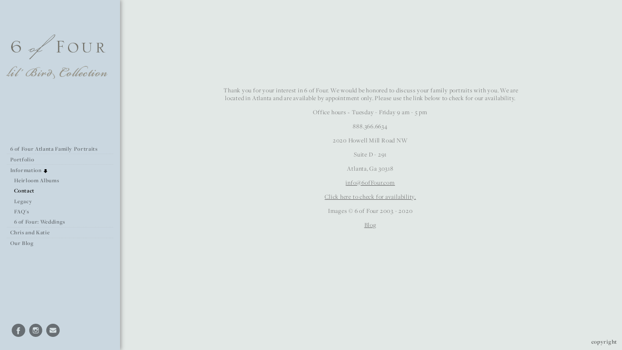

--- FILE ---
content_type: text/html; charset=UTF-8
request_url: http://www.6offourportraits.com/information/contact/
body_size: 49864
content:
<!DOCTYPE html>
<html lang="en">
	<head>
		<meta charset="utf-8">
		<title>Contact: Information: 6 of Four Portraits</title>
		<meta name="viewport" id="viewport" content="width=device-width, initial-scale=1.0" />
		<meta name="description" content="Award winning luxury photographers create legacy heirloom pieces that will tell stories for generations. Capturing newborn baby, family, and children with photography. Contact us. ">
		<meta name="keywords" content="Atlanta Family Photographer, Atlanta Family photography, Atlanta baby photographer, newborn photography, family photography, newborn baby photography, family portrait photography, family photo ideas, Atlanta portrait photographer, portrait society of Atlanta, newborn baby portraits, forever children photography">
		<meta name="author" content="Neon Sky Creative Media System">
		<meta name="apple-mobile-web-app-capable" content="yes" />
		
		<!-- Schema.org Data -->
		<meta itemscope itemtype="http://schema.org/CreativeWork" />
		<meta itemprop="url" content="http://www.6offourportraits.com/information/contact/" />
		<meta itemprop="name" content="Contact" />
		<meta itemprop="headline" content="Contact: Information: 6 of Four Portraits" />
		<meta itemprop="description" content="Thank you for your interest in 6 of Four. We would be honored to discuss your family portraits with you. We are located in Atlanta and are available by appointment only. Please use the link below to check for our availability.&amp;nbsp;Office hours  ~ Tuesday - Friday 9 am - 5 pm&amp;nbsp;888.366.6634&amp;nbsp;2020 Howell Mill Road NW&amp;nbsp;Suite D - 291&amp;nbsp;Atlanta, Ga 30318&amp;nbsp;info@6ofFour.com&amp;nbsp;Click here to check for availability.&amp;nbsp;Images &copy; 6 of Four 2003 - 2020&amp;nbsp;Blog&amp;nbsp;&amp;nbsp;&amp;nbsp;" />
		<meta itemprop="image" content="" />

		<!-- Open Graph Data -->
		<meta property="og:url" content="http://www.6offourportraits.com/information/contact/" />
		<meta property="og:type" content="website" />
		<meta property="og:title" content="Contact" />
		<meta property="og:description" content="Thank you for your interest in 6 of Four. We would be honored to discuss your family portraits with you. We are located in Atlanta and are available by appointment only. Please use the link below to check for our availability.&amp;nbsp;Office hours  ~ Tuesday - Friday 9 am - 5 pm&amp;nbsp;888.366.6634&amp;nbsp;2020 Howell Mill Road NW&amp;nbsp;Suite D - 291&amp;nbsp;Atlanta, Ga 30318&amp;nbsp;info@6ofFour.com&amp;nbsp;Click here to check for availability.&amp;nbsp;Images &copy; 6 of Four 2003 - 2020&amp;nbsp;Blog&amp;nbsp;&amp;nbsp;&amp;nbsp;" />
		<meta property="og:image" content="" />

		<!-- Twitter Card Data -->
		<meta name="twitter:card" value="summary">
		<meta name="twitter:title" content="Contact">
		<meta name="twitter:description" content="Thank you for your interest in 6 of Four. We would be honored to discuss your family portraits with you. We are located in Atlanta and are available by appointment only. Please use the link below t...">
		<meta name="twitter:image" content="">
        
        <script>
            // makes crawler html not visible before app load
            document.write('<style>body.noscript #content.noscript{display:none}</style>');
        </script>

		<!-- styles -->
		<style>
            /* define here to cover until css loads*/
            .hide-entry{display:none;}
        </style>
		<link href="http://site.neonsky.com/4.18.1-s3-fix/css/site.css" rel="stylesheet">
		
		<link href="http://site.neonsky.com/4.18.1-s3-fix/api/styles/guid/4bd5ec0a46a83/template/2/layout/54990/custom.css" rel="stylesheet">
		
	
			
			
    <!-- HTML5 shim and Respond.js IE8 support of HTML5 elements and media queries -->
    <!--[if lt IE 9]>
      <script src="https://oss.maxcdn.com/libs/html5shiv/3.6.2/html5shiv.js"></script>
      <script src="https://oss.maxcdn.com/libs/respond.js/1.3.0/respond.min.js"></script>
    <![endif]-->
				
	<!-- typekit -->
    		 <script type="text/javascript" src="http://use.typekit.net/ik/[base64].js"></script>
         <script type="text/javascript">try{Typekit.load();}catch(e){}</script>
			
	        <!-- Google Analytics -->
<script>
(function(i,s,o,g,r,a,m){i['GoogleAnalyticsObject']=r;i[r]=i[r]||function(){
(i[r].q=i[r].q||[]).push(arguments)},i[r].l=1*new Date();a=s.createElement(o),
m=s.getElementsByTagName(o)[0];a.async=1;a.src=g;m.parentNode.insertBefore(a,m)
})(window,document,'script','//www.google-analytics.com/analytics.js','ga');
ga('create', 'UA-16382768-1', 'auto');
ga('send', 'pageview');
//var pageTracker;// tmp to try and get around undefined
</script>

<!-- End Google Analytics -->
 
	</head>
	
	<body class="noscript loading">
		
    <div id="container">
        <div id="content" class="noscript" role="main"> 
        <div id="column" class="noscript">   		
			<div id="header">	
				<div><span class="siteTitle">6 of Four Portraits</span></div>
			</div>
            <div id="html-content" class="noscript">                        
				<div id="text-section">
    <h1 class="pageTitle">Information: Contact</h1>
                  <div id="category-details" class="text-section-content">
          <p class="alignCenter">Thank you for your interest in 6 of Four. We would be honored to discuss your family portraits with you. We are located in Atlanta and are available by appointment only. Please use the link below to check for our availability.&nbsp;</p><p class="alignCenter">Office hours  ~ Tuesday - Friday 9 am - 5 pm&nbsp;</p><p class="alignCenter">888.366.6634&nbsp;</p><p class="alignCenter">2020 Howell Mill Road NW&nbsp;</p><p class="alignCenter">Suite D - 291&nbsp;</p><p class="alignCenter">Atlanta, Ga 30318&nbsp;</p><p class="alignCenter"><a href="mailto:info@6offour.com">info@6ofFour.com</a>&nbsp;</p><p class="alignCenter"><a href="https://app.shootq.com/public/6_of_four/contact" target="_blank">Click here to check for availability.</a>&nbsp;</p><p class="alignCenter">Images © 6 of Four 2003 - 2020&nbsp;</p><p class="alignCenter"><a href="http://www.6offour.com/blog/" target="_blank">Blog</a>&nbsp;</p><p class="alignCenter">&nbsp;</p><p class="alignCenter">&nbsp;</p>      </div>          
      </div>				
				<div id="allCategoryLinks">
    <ul><li ><a href="/6-of-four-atlanta-family-portraits/">6 of Four Atlanta Family Portraits</a></li><li class="parent active"><span>Portfolio</span><ul><li ><a href="/portfolio/portraits/">Portraits</a></li><li ><a href="/portfolio/my-first-year/">My First Year</a></li></ul></li><li class="parent active"><span>Information</span><ul><li ><a href="/information/heirloom-albums/">Heirloom Albums</a></li><li class="active"><a href="/information/contact/">Contact</a></li><li ><a href="/information/legacy/">Legacy</a></li><li ><a href="/information/faqs/">FAQ's</a></li><li ><a href="/information/6-of-four--weddings/">6 of Four: Weddings</a></li></ul></li><li ><a href="/chris-and-katie/">Chris and Katie</a></li><li ><a href="/our-blog/">Our Blog</a></li></ul>	
</div>				<!-- writes out the languages menu -->
	
			</div>

			<div id="copyright" class="copyright"><p class="neon-copyright">All Images©2006-2020 - 6 of Four Photography.  Site design © 2010-2025 <a href="http://www.neonsky.com" target="_blank">Neon Sky Creative Media</a></p></div>
                
                </div>     
            </footer>
            <!-- close the off-canvas menu--> 
            <a class="exit-off-canvas"></a>
        </main>
    </div>
</div>  	     				 		      
        <script>     
	    		 	var data = {"config":{"loginRedirectID":"","appVersion":"4.18.1-s3-fix","apiAccessUrl":"http:\/\/www.6offourportraits.com\/api.php\/4.18.1-s3-fix\/api","serviceDomain":"site.neonsky.com","serviceAccessUrl":"http:\/\/site.neonsky.com\/4.18.1-s3-fix","siteAccessUrl":"http:\/\/www.6offourportraits.com","isPreview":false,"isAlias":false,"isTesting":false,"siteGUID":"4bd5ec0a46a83","clientID":"1209","layoutID":"54990","layoutPassed":false,"templateID":"2","route":"information\/contact","queryString":[],"activeSlug":"information\/contact","apikey":"9881837ca2fad9d7ec79f61179fff5a635850da6","languageID":"en","languageUrlSegement":"","siteCopyright":"<p>All Images\u0007\u00a9\u00072006-2020 - 6 of Four Photography&nbsp;<\/p>","pdfCreatorDomain":"pdfcreator.neonsky.com","pdfCreatorVersion":"1.6","pdfHtmlOutput":false,"uiLabels":{"copyright":"Copyright","singles":"Singles","contact_sheet":"Contact Sheet","slide_show":"Slide Show","enter_gallery":"Enter Gallery","previous":"Prev","next":"Next","of":"of","click_image_to_close":"Click Image to Close","info":"info","login":"Login","site_design_by":"Site design","loading":"Loading","password":"Password","invalid_credentials":"Invalid login or password.","exit":"Exit","try_again":"Try Again","cancel":"Cancel","enter":"Enter","view_contact_sheet":"View Contact Sheet","image_caption":"Caption","overview":"Overview","view_singles":"View Singles","view_slide_show":"View Slide Show","images":"Images","viewing_options":"Viewing Options","loading_image":"Loading Image","menu":"menu","fullscreen":"Enter Full Screen","exit_fullscreen":"Exit Full Screen"},"fullCopyright":"<p class=\"neon-copyright\">All Images\u0007\u00a9\u00072006-2020 - 6 of Four Photography.  Site design \u00a9 2010-2025 <a href=\"http:\/\/www.neonsky.com\" target=\"_blank\">Neon Sky Creative Media<\/a><\/p>"},"siteAccessUrl":"http:\/\/www.6offourportraits.com","serviceDomain":"site.neonsky.com","serviceAccessUrl":"http:\/\/site.neonsky.com\/4.18.1-s3-fix","apiAccessUrl":"http:\/\/www.6offourportraits.com\/api.php\/4.18.1-s3-fix\/api","serviceStaticPath":"http:\/\/site.neonsky.com\/4.18.1-s3-fix","mediaSources":["http:\/\/storage.lightgalleries.net","http:\/\/cdn.lightgalleries.net"],"site":{"domain":"6offourportraits.com","siteTitle":"6 of Four Portraits","copyright":"<p>All Images\u0007\u00a9\u00072006-2020 - 6 of Four Photography&nbsp;<\/p>","indexLabel":"Main","metaTitle":"6 of Four Portraits","metaDescription":"Award winning luxury photographers create legacy heirloom pieces that will tell stories for generations. Capturing newborn baby, family, and children with photography.","footer":"","metaKeywords":"Atlanta Family Photographer, Atlanta Family photography, Atlanta baby photographer, newborn photography, family photography, newborn baby photography, family portrait photography, family photo ideas, Atlanta portrait photographer, portrait society of Atlanta, newborn baby portraits, forever children photography","htmlSiteLogoWidth":"210","htmlSiteLogoHeight":"93","google_analytics_accountID":"UA-16382768-1","googleTrackingCodeType":"1","googleTrackingUseDisplayAdvertising":"0","mediaSource":"STORAGE","custom_header_code":"","custom_tracking_code":"","customTrackingCodeLocation":"HEAD","nonModSiteURLs":"","jsSnippets":null,"typeKitScriptURL":"http:\/\/use.typekit.net\/ik\/[base64].js","typeKitInstantToken":"[base64]","splash_title":null,"splash_subtitle":null,"splash_email":null,"hasMultipleLanguages":false,"homeSectionID":"40382","settings":{"c_LOGO":"FFFFFF","":"0","c_TEXT_MAIN":"666666","primaryTextColor":"666666","c_NAV_TEXT":"000000","navBarTextColor":"000000","c_BACKGROUND":"E2E8E6","siteBackgroundColor":"E2E8E6","c_MENU_BG_ROLLOVER":"E2E8E6","menuItemRolloverColor":"E2E8E6","c_MATTE":"E2E8E6","contentAreaBackgroundColor":"E2E8E6","c_SPLASH_BACKGROUND":"000000","c_TEXT_SECONDARY":"4C4C4C","secondaryTextColor":"4C4C4C","c_NAV_TEXT_ROLLOVER":"E2E8E6","navBarTextRolloverColor":"E2E8E6","c_MENU_TEXT":"000000","menuTextColor":"000000","c_MENU_LINES":"969696","menuLineColor":"969696","c_THUMB_BG":"111111","c_THUMB_BG_UNUSED":"000000","c_SPLASH_TEXT":"FFFFFF","c_MENU_COLUMN":"CAD7E0","verticalMenuColumnColor":"CAD7E0","c_PHOTO_BORDER":"FFFFFF","imageBorderColor":"FFFFFF","c_THUMB_NAV_TEXT":"000000","thumbNavTextColor":"000000","c_THUMB_NAV_OUTLINE":"FFFFFF","thumbNavItemOutlineColor":"FFFFFF","c_THUMB_NAV_ARROW":"020202","thumbNavIconColor":"020202","c_NAV_BAR_COLUMN":"FFFFFF","c_NAV_BAR_MATTE":"E2E8E6","c_csThumbBorder":"111111","concatLevel1Headings":true,"usePNGLogo":true,"useCustomCSS":false,"customCSSPath":"","headerBarConfig":"1","headerBarBranding":"1","customHeaderBarBrandingPath":"","hiddenMenuSide":"2","startupConfiguration":"1","globalSplashSWFSAlign":"2","isSizeToFitScreen":false,"displaySplashOnMobile":true,"useFlash":true,"menuRemainHidden":false,"isSplashPublic":true,"promptToDownloadFlash":false,"LOGO_ALIGNMENT":"1","OVERVIEW_CONFIG":"1","startupOptions":"1","VIEW_OPS_ALIGNMENT":"1","INTRO_TYPE":"2","splashSWFSAlign":"2","USE_LOADBAR_TEXT":true,"USE_LOADBAR_LINES":true,"DESIGNATE_VISITED_CATS":true,"sizeToFitScreen":false,"MENU_COLUMN_ALIGNMENT":"1","MENU_TEXT_ALIGNMENT":"1","PHOTO_BORDER":"2","PHOTO_BUFFER":"40","CONTACT_SHEET_LAYOUT":"2","CAPTION_CONFIG":"1","CAPTION_WIDTH_CONFIG":"1","CAPTION_WIDTH_PERCENT":"66","CAPTION_ALIGNMENT":"2","ANC_PHOTO_TYPE":"2","ANC_LAYOUT_CONFIG":"2","TEXT_CASE_INTERFACE":"3","INTRO_LAYOUT_CONFIG":"2","SITE_FONT":"3","TEXT_CASE_CATEGORIES":"2","CUSTOM_LOGO":"logo.swf","LOGO_CONFINED":true,"LOGO_BUFFER_LEFT":"12","LOGO_BUFFER_TOP":"70","LOGO_BUFFER_RIGHT":"25","LOGO_BUFFER_BOTTOM":"130","COLORIZE_LOGO":false,"LOAD_ANIM_TYPE":"5","INCLUDE_INTRO_MENU_ITEM":true,"MENU_CATEGORY_ORDER":"2","CAPTION_POSITION":"1","audioSetID":"2","SEQ_NAV_SAME_BAR_THUMB_NAV":true,"NAV_BAR_CONFINED_MATTE":true,"AUTO_HIDE_THUMB_NAV_BUTTONS":false,"THUMB_NAV_ALIGNMENT":"1","USE_SUB_NAV_BEVELS":true,"eieScrollIconDown":"","subnavigationStyle":"3","navIconStyle":"1","eieScreenNavIconBack":"","screenToScreenButtonStyle":"2","subnavIconSize":"1","eieScreenNavIconNext":"","eieThumbNavIconBack":"","eieThumbNavIconNext":"","menuColumnBGPatternID":"2","menuColumnBGPosition":"1","eieMenuColumnBGPattern":"menubg.swf","useMenuLines":true,"useMenuRolloverBG":true,"eieMenuColumnBottomElement":"bottom.swf","menuColumnBottomElementBottomBuffer":"81","menuColumnBottomElementHorizontalBuffer":"12","menuColumnBottomElementAlignment":"1","eieMenuIconCurrent":"","eieMenuIconParent":"","eieScrollIconUp":"","eieSiteBGPattern":"","siteBackgroundPosition":"1","siteBGPatternID":"1","menuColumnBGPatternMasked":true,"menuColumnColorized":false,"matteColorized":true,"navBarsColorized":true,"menuColumnTopElementID":"1","menuColumnBottomElementID":"2","eieMenuColumnTopElement":"","menuColumnTopElementAlignment":"1","menuColumnTopElementTopBuffer":"0","menuColumnTopElementHorizontalBuffer":"0","menuColumnTopElementMasked":true,"menuColumnBottomElementMasked":false,"overlayScrimOpacity":".5","overlayBorderThickness":"0","overlayMatteThickness":"0","usePNGLogoInHTMLSite":true,"menuColumnBottomElementLinkURL":"","menuColumnBottomElementLinkTarget":"1","initialViewMode":"1","fontSize":"1","showFullScreenButton":false,"hideCopyright":true,"siteMarginTop":"0","siteMarginRight":"0","siteMarginBottom":"0","siteMarginLeft":"0","menuColumnWidthConfig":"1","menuColumnWidth":"0","socialMediaShareButtons":"3","csThumbBGDims":"1","csThumbBorderThickness":"3","useCSThumbDropShadow":true,"csThumbBGBehavior":"3","customCSS":"#social-media .share-drawer-btn {\r\n    display: none;\r\n}\r\n#menu-vert-wrap, #menu-horz-wrap, nav#popup-menu-content.popup-menu-content, .overview-panel, #menu-off-screen {\r\n    background-color: #CAD7E0;\r\n    background-image: url(\"http:\/\/cdn.lightgalleries.net\/4bd5ec0a46a83\/interface-elements\/menu-column-bottom-element-1.png\");\r\n    background-position: center calc(100% - 80px);\r\n    background-repeat: no-repeat;\r\n}\r\n#menu-vert-wrap {\r\n    -webkit-box-shadow: 2px 0 8px 0 #999;\r\n                 box-shadow: 2px 0 8px 0 #999;\r\n}","menuTopBuffer":"0","socialMediaLinks":"32767","socialMediaLinkGround":"1","isSiteFooterVisible":true,"dimNonSelectedMenuItems":true,"initLoadingAnimationDisplayDelay":"1000","verticalMenuHeader":"<%== primaryAsset %>","verticalMenuHeaderMarginTop":"70","verticalMenuHeaderMarginRight":"25","verticalMenuHeaderMarginBottom":"130","verticalMenuHeaderMarginLeft":"12","verticalMenuHeaderAssetMaxScale":"100","verticalMenuHeaderContentHorizAlign":"1","verticalMenuHeaderAssetFilename":"logo_re","verticalMenuHeaderHeight":"0","verticalMenuFooterHeight":"0","verticalMenuFooter":"<%== socialMediaLinks %><%== customFooter %>","verticalMenuFooterMarginTop":"20","verticalMenuFooterMarginRight":"20","verticalMenuFooterMarginBottom":"20","verticalMenuFooterMarginLeft":"20","verticalMenuFooterAssetMaxScale":"50","verticalMenuFooterContentHorizAlign":"1","verticalMenuFooterAssetFilename":"","verticalMenuMiddleMarginTop":"0","verticalMenuMiddleMarginRight":"14","verticalMenuMiddleMarginBottom":"0","verticalMenuMiddleMarginLeft":"14","verticalMenuHeaderHeightConfig":"1","verticalMenuFooterHeightConfig":"1","verticalMenuWidthConfig":"2","verticalMenuWidth":"247","headerLeftAsset":"","headerCenterAsset":"","headerRightAsset":"","isHeaderConfinedToContentArea":true,"isFooterConfinedToContentArea":true,"headerLeft":"","headerCenter":"","headerRight":"","verticalMenuMiddle":"","verticalMenuMiddleAssetFilename":"","verticalMenuMiddleAssetMaxScale":"50","verticalMenuMiddleContentHorizAlign":"2","menuType":"1","headerLeftAssetMaxScale":"50","headerCenterAssetMaxScale":"50","headerRightAssetMaxScale":"50","headerLeftTopMargin":"0","headerLeftRightMargin":"0","headerLeftBottomMargin":"0","headerLeftLeftMargin":"0","headerCenterTopMargin":"0","headerCenterRightMargin":"0","headerCenterBottomMargin":"0","headerCenterLeftMargin":"0","headerRightTopMargin":"0","headerRightRightMargin":"0","headerRightBottomMargin":"0","headerRightLeftMargin":"0","verticalMenuHeaderAssetExtension":".png","verticalMenuMiddleAssetExtension":"","verticalMenuFooterAssetExtension":"","panelMenuHeader":"<%== primaryAsset %>","panelMenuHeaderContentHorizAlign":"1","panelMenuHeaderHeightConfig":"1","panelMenuHeaderHeight":"0","panelMenuHeaderAssetFilename":"logo_re","panelMenuHeaderAssetExtension":".png","panelMenuHeaderAssetMaxScale":"100","panelMenuFooter":"<%== socialMediaLinks %><%== customFooter %>","panelMenuFooterContentHorizAlign":"1","panelMenuFooterHeight":"0","panelMenuFooterHeightConfig":"1","panelMenuFooterAssetFilename":"\/content\/interface-elements\/custom-logos\/logo.png","panelMenuFooterAssetExtension":"","panelMenuFooterAssetMaxScale":"50","showSelectedItemMenuIcons":false,"allowSiteWidePinchZoom":false,"hideScrollbars":false,"PHOTO_BORDER_SIZE":"2","PHOTO_BORDER_BUFFER":"40","templateID":"2","LOGO_GROUND":"none","viewProps":{"fontLabel":"Serif Medium","systemKitID":"imd5edg","fontFamilyTitle":"\"ns-mod-font-set-3\",serif","fontFamilyBody":"\"ns-mod-font-set-3\",serif","pdfFontFamilyTitle":"\"freight-display-pro\",serif","pdfFontFamilyBody":"\"freight-display-pro\",serif","titleSize":"20","titleWeight":"600","titleLineHeight":"1.20","titleLetterSpacing":"normal","siteTitleSize":"15","siteTitleWeight":"600","bodyCopySize":"13","bodyCopyWeight":"300","bodyCopyLineHeight":"1.30","bodyCopyLetterSpacing":"0.06em","pdfTitleSize":"12","pdfTitleLineHeight":"10.00","pdfTitleWeight":"500","pdfTitleLetterSpacing":"normal","pdfBodyCopySize":"10","pdfBodyCopyWeight":"300","pdfBodyCopyLetterSpacing":"normal","pdfBodyCopyLineHeight":"10.00","pdfCaptionHeight":"40","secondaryNavWeight":"600","secondaryNavLineHeight":"1.30","secondaryNavLetterSpacing":"normal","sizeID":"1","menuTextSize":"0.9","menuTextWeight":"600","menuTextLineHeight":"1.25","menuTextLetterSpacing":"0.05rem","menuTextChildSize":"0.9","menuTextChildLineHeight":"1.25","menuTextChildWeight":"600","menuTextChildLetterSpacing":"0.05rem","secondaryNavSize":"12","fontGroup":"1","margin":0,"border":"2","padding":0,"buffer":6,"topBuffer":0,"bottomBuffer":0,"leftBuffer":0,"rightBuffer":10},"verticalMenuHeaderAsset":"http:\/\/storage.lightgalleries.net\/4bd5ec0a46a83\/images\/logo_re-1.png","verticalMenuHeaderAssetWidth":"210","verticalMenuHeaderAssetHeight":"93","verticalMenuMiddleAsset":"","verticalMenuFooterAsset":"","horizontalMenuHeaderAsset":"\/content\/interface-elements\/custom-logos\/logo.png","horizontalMenuHeaderMarginTop":"70","horizontalMenuHeaderMarginBottom":"130","horizontalMenuHeaderMarginLeft":"12","horizontalMenuHeaderMarginRight":"25","panelMenuHeaderAsset":"http:\/\/storage.lightgalleries.net\/4bd5ec0a46a83\/images\/logo_re-1.png","panelMenuHeaderAssetWidth":"210","panelMenuHeaderAssetHeight":"93","panelMenuHeaderMarginTop":"70","panelMenuHeaderMarginBottom":"130","panelMenuHeaderMarginLeft":"12","panelMenuHeaderMarginRight":"25","panelMenuMiddleMarginTop":0,"panelMenuMiddleMarginBottom":0,"panelMenuMiddleMarginLeft":10,"panelMenuMiddleMarginRight":10,"panelMenuFooterMarginTop":0,"panelMenuFooterMarginBottom":0,"panelMenuFooterMarginLeft":0,"panelMenuFooterMarginRight":0,"popupMenuHeaderAsset":"\/content\/interface-elements\/custom-logos\/logo.png","popupMenuHeaderMarginTop":"70","popupMenuHeaderMarginBottom":"130","popupMenuHeaderMarginLeft":"12","popupMenuHeaderMarginRight":"25","galleryProps":{"slideTransitionType":"2","slideDelay":"3000","slideDuration":"1000","slideDurationIn":"1000","slideDurationOut":"1000","slideDurationCross":"1000"},"introSlideProps":{"slideTransitionType":"2","slideDelay":"2000","slideDuration":"2000","slideDurationIn":"2000","slideDurationOut":"2000","slideDurationCross":"1000"},"textSlideProps":{"slideTransitionType":"2","slideDuration":"2000","slideDelay":"2000","slideDurationIn":"2000","slideDurationOut":"2000","slideDurationCross":"2000"},"socialMediaShare":[{"serviceID":"1","title":"Facebook","url":"https:\/\/www.facebook.com\/sharer.php?u=VAL1&t=VAL2","className":"facebook-squared"},{"serviceID":"2","title":"Twitter","url":"https:\/\/twitter.com\/share?url=VAL1&text=VAL2","className":"twitter-squared"}],"socialMedia":[{"linkTypeID":"2","title":"Facebook","url":"https:\/\/facebook.com\/6offour","className":"facebook"},{"linkTypeID":"5","title":"Instagram","url":"https:\/\/instagram.com\/6offour","className":"instagram"},{"linkTypeID":"1","title":"Email","url":"mailto:info@6offour.com","className":"mail"}]}},"sections":[{"sectionID":"40382","active":"1","parentNode":"0","sortOrder":"0","categoryType":"2","behaviorID":"2","viewID":"23","showInMainNav":"1","olderSibling":"0","youngerSibling":"0","linkURL":"","linkTarget":"","username":"","password":"","action":"flashIntroScreen","sectionThumb":"","title":"6 of Four Atlanta Family Portraits","heading":null,"metaTitle":null,"metaDescription":null,"metaKeywords":null,"viewProps":{"autoAdvance":"1","slideshowInterruptEnabled":"0","showImageFilenames":false,"showImageNumber":false,"usePrevNextNav":false,"useThumbNav":false,"useFlankingNav":0},"titles":["6 of Four Atlanta Family Portraits"],"metaTitles":[""],"headings":[""],"slug":"6-of-four-atlanta-family-portraits","children":[]},{"sectionID":"40388","active":"1","parentNode":"0","sortOrder":"0","categoryType":"1","behaviorID":"1","viewID":"20","showInMainNav":"1","olderSibling":"0","youngerSibling":"0","linkURL":"","linkTarget":"","username":"","password":"","action":"flashGalleryScreen","sectionThumb":"","title":"Portfolio","heading":null,"metaTitle":null,"metaDescription":null,"metaKeywords":null,"viewProps":{"showImageFilenames":false,"showImageNumber":false,"usePrevNextNav":false,"useThumbNav":true,"captionConfig":"1","overviewConfig":"1","overviewWithFirstImageLayout":"2","showOverview":true,"showHeading":true,"showImageTitlesEtc":true,"imageTextLayout":2,"useFlankingNav":0},"titles":["Portfolio"],"metaTitles":[""],"headings":[""],"slug":"portfolio","children":[{"sectionID":"40390","active":"1","parentNode":"40388","sortOrder":"0","categoryType":"1","behaviorID":"1","viewID":"20","showInMainNav":"1","olderSibling":"0","youngerSibling":"66067","linkURL":"","linkTarget":"","username":"","password":"","action":"flashGalleryScreen","sectionThumb":"","title":"Portraits","heading":null,"metaTitle":null,"metaDescription":null,"metaKeywords":null,"viewProps":{"showImageFilenames":false,"showImageNumber":false,"usePrevNextNav":false,"useThumbNav":true,"captionConfig":"1","overviewConfig":"1","overviewWithFirstImageLayout":"2","showOverview":true,"showHeading":true,"showImageTitlesEtc":true,"imageTextLayout":2,"useFlankingNav":0},"titles":["Portfolio","Portraits"],"metaTitles":["",""],"headings":["",""],"slug":"portfolio\/portraits","children":[]},{"sectionID":"61836","active":"1","parentNode":"40388","sortOrder":"0","categoryType":"1","behaviorID":"1","viewID":"20","showInMainNav":"1","olderSibling":"66067","youngerSibling":"0","linkURL":"","linkTarget":"","username":"","password":"","action":"flashGalleryScreen","sectionThumb":"","title":"My First Year","heading":null,"metaTitle":null,"metaDescription":"Award winning luxury photographers create legacy heirloom pieces that will tell stories for generations. Capturing newborn baby, and first years.","metaKeywords":"Atlanta baby photographer, newborn photography, newborn baby photography, family portrait photography, family photo ideas, newborn baby portraits, forever children photography, first years","viewProps":{"showImageFilenames":false,"showImageNumber":false,"usePrevNextNav":false,"useThumbNav":true,"captionConfig":"1","overviewConfig":"1","overviewWithFirstImageLayout":"2","showOverview":true,"showHeading":true,"showImageTitlesEtc":true,"imageTextLayout":2,"useFlankingNav":0},"titles":["Portfolio","My First Year"],"metaTitles":["",""],"headings":["",""],"slug":"portfolio\/my-first-year","children":[]}]},{"sectionID":"45561","active":"1","parentNode":"0","sortOrder":"0","categoryType":"3","behaviorID":"3","viewID":"22","showInMainNav":"1","olderSibling":"0","youngerSibling":"66457","linkURL":"","linkTarget":"","username":"","password":"","action":"flashTextScreen","sectionThumb":"","title":"Information","heading":null,"metaTitle":null,"metaDescription":null,"metaKeywords":null,"viewProps":{"showImageFilenames":false,"showImageNumber":false,"usePrevNextNav":false,"useThumbNav":false},"titles":["Information"],"metaTitles":[""],"headings":[""],"slug":"information","children":[{"sectionID":"61544","active":"1","parentNode":"45561","sortOrder":"0","categoryType":"3","behaviorID":"3","viewID":"22","showInMainNav":"1","olderSibling":"66066","youngerSibling":"45566","linkURL":"","linkTarget":"","username":"","password":"","action":"flashTextScreen","sectionThumb":"","title":"Heirloom Albums","heading":null,"metaTitle":null,"metaDescription":"Award winning luxury photographers create legacy heirloom alubms that will tell stories for generations. Capturing newborn baby, family, and children with photography.","metaKeywords":null,"viewProps":{"showImageFilenames":false,"showImageNumber":false,"usePrevNextNav":false,"useThumbNav":false},"titles":["Information","Heirloom Albums"],"metaTitles":["",""],"headings":["",""],"slug":"information\/heirloom-albums","children":[]},{"sectionID":"45566","active":"1","parentNode":"45561","sortOrder":"0","categoryType":"3","behaviorID":"3","viewID":"22","showInMainNav":"1","olderSibling":"61544","youngerSibling":"45564","linkURL":"","linkTarget":"","username":"","password":"","action":"flashTextScreen","sectionThumb":"","title":"Contact","heading":null,"metaTitle":null,"metaDescription":"Award winning luxury photographers create legacy heirloom pieces that will tell stories for generations. Capturing newborn baby, family, and children with photography. Contact us. ","metaKeywords":null,"viewProps":{"showImageFilenames":false,"showImageNumber":false,"usePrevNextNav":false,"useThumbNav":false},"titles":["Information","Contact"],"metaTitles":["",""],"headings":["",""],"slug":"information\/contact","children":[]},{"sectionID":"45564","active":"1","parentNode":"45561","sortOrder":"0","categoryType":"3","behaviorID":"3","viewID":"22","showInMainNav":"1","olderSibling":"45566","youngerSibling":"66385","linkURL":"","linkTarget":"","username":"","password":"","action":"flashTextScreen","sectionThumb":"","title":"Legacy","heading":null,"metaTitle":null,"metaDescription":"What we do, 6 of Fout photography. Award winning luxury photographers create legacy heirloom pieces that will tell stories for generations. Capturing newborn baby, family, and children with photography.","metaKeywords":null,"viewProps":{"showImageFilenames":false,"showImageNumber":false,"usePrevNextNav":false,"useThumbNav":false},"titles":["Information","Legacy"],"metaTitles":["",""],"headings":["",""],"slug":"information\/legacy","children":[]},{"sectionID":"66385","active":"1","parentNode":"45561","sortOrder":"0","categoryType":"3","behaviorID":"3","viewID":"22","showInMainNav":"1","olderSibling":"45564","youngerSibling":"66455","linkURL":"","linkTarget":"","username":"","password":"","action":"flashTextScreen","sectionThumb":"","title":"FAQ's","heading":null,"metaTitle":null,"metaDescription":"Award winning luxury photographers create legacy heirloom pieces that will tell stories for generations. Capturing newborn baby, family, and children with photography. FAQ","metaKeywords":null,"viewProps":{"showImageFilenames":false,"showImageNumber":false,"usePrevNextNav":false,"useThumbNav":false},"titles":["Information","FAQ's"],"metaTitles":["",""],"headings":["",""],"slug":"information\/faqs","children":[]},{"sectionID":"66455","active":"1","parentNode":"45561","sortOrder":"0","categoryType":"3","behaviorID":"3","viewID":"22","showInMainNav":"1","olderSibling":"66385","youngerSibling":"45562","linkURL":"","linkTarget":"","username":"","password":"","action":"flashTextScreen","sectionThumb":"","title":"6 of Four: Weddings","heading":null,"metaTitle":null,"metaDescription":null,"metaKeywords":null,"viewProps":{"showImageFilenames":false,"showImageNumber":false,"usePrevNextNav":false,"useThumbNav":false},"titles":["Information","6 of Four: Weddings"],"metaTitles":["",""],"headings":["",""],"slug":"information\/6-of-four--weddings","children":[]}]},{"sectionID":"40385","active":"1","parentNode":"0","sortOrder":"0","categoryType":"3","behaviorID":"3","viewID":"22","showInMainNav":"1","olderSibling":"66457","youngerSibling":"45565","linkURL":"","linkTarget":"","username":"","password":"","action":"flashTextScreen","sectionThumb":"","title":"Chris and Katie","heading":null,"metaTitle":null,"metaDescription":null,"metaKeywords":null,"viewProps":{"showImageFilenames":false,"showImageNumber":false,"usePrevNextNav":false,"useThumbNav":false},"titles":["Chris and Katie"],"metaTitles":[""],"headings":[""],"slug":"chris-and-katie","children":[]},{"sectionID":"45565","active":"1","parentNode":"0","sortOrder":"0","categoryType":"3","behaviorID":"3","viewID":"22","showInMainNav":"1","olderSibling":"40385","youngerSibling":"45560","linkURL":"","linkTarget":"","username":"","password":"","action":"flashTextScreen","sectionThumb":"","title":"Our Blog","heading":"Atlanta Family Portrait Blog","metaTitle":null,"metaDescription":null,"metaKeywords":null,"viewProps":{"showImageFilenames":false,"showImageNumber":false,"usePrevNextNav":false,"useThumbNav":false},"titles":["Our Blog"],"metaTitles":[""],"headings":["Atlanta Family Portrait Blog"],"slug":"our-blog","children":[]}],"content":[{"sectionID":"45566","title":"Contact","heading":"","details":"<p class=\"alignCenter\">Thank you for your interest in 6 of Four. We would be honored to discuss your family portraits with you. We are located in Atlanta and are available by appointment only. Please use the link below to check for our availability.&nbsp;<\/p><p class=\"alignCenter\">Office hours  ~ Tuesday - Friday 9 am - 5 pm&nbsp;<\/p><p class=\"alignCenter\">888.366.6634&nbsp;<\/p><p class=\"alignCenter\">2020 Howell Mill Road NW&nbsp;<\/p><p class=\"alignCenter\">Suite D - 291&nbsp;<\/p><p class=\"alignCenter\">Atlanta, Ga 30318&nbsp;<\/p><p class=\"alignCenter\"><a href=\"mailto:info@6offour.com\">info@6ofFour.com<\/a>&nbsp;<\/p><p class=\"alignCenter\"><a href=\"https:\/\/app.shootq.com\/public\/6_of_four\/contact\" target=\"_blank\">Click here to check for availability.<\/a>&nbsp;<\/p><p class=\"alignCenter\">Images \u00a9 6 of Four 2003 - 2020&nbsp;<\/p><p class=\"alignCenter\"><a href=\"http:\/\/www.6offour.com\/blog\/\" target=\"_blank\">Blog<\/a>&nbsp;<\/p><p class=\"alignCenter\">&nbsp;<\/p><p class=\"alignCenter\">&nbsp;<\/p>","gallery":[]}]};
			window.siteData = data;			
		</script>	
		<script data-main="http://site.neonsky.com/4.18.1-s3-fix/js/site" src="http://site.neonsky.com/4.18.1-s3-fix/js/require.js"></script>
		
	<span class="icon-defs" style="display:none">
<svg xmlns="http://www.w3.org/2000/svg"><symbol viewBox="0 0 44 44" id="icon-facebook-circle"> <!-- Generator: Sketch 3.3.3 (12081) - http://www.bohemiancoding.com/sketch -->    <g id="facebook-circle-Social-Icons" fill-rule="evenodd" sketch:type="MSPage"> <g sketch:type="MSArtboardGroup" transform="translate(-40.000000, -40.000000)" id="facebook-circle-facebook"> <g sketch:type="MSLayerGroup" transform="translate(40.000000, 40.000000)"> <circle id="facebook-circle-Oval" sketch:type="MSShapeGroup" cx="22" cy="22" r="22"/> <path d="M23.3147057,35 L18.4372418,35 L18.4372418,23.4985483 L16,23.4985483 L16,19.535534 L18.4372418,19.535534 L18.4372418,17.1562737 C18.4372418,13.9234411 19.8127074,12 23.7230238,12 L26.9776468,12 L26.9776468,15.964466 L24.9435074,15.964466 C23.4212558,15.964466 23.3206665,16.5182719 23.3206665,17.5518493 L23.3139606,19.535534 L27,19.535534 L26.5685836,23.4985483 L23.3139606,23.4985483 L23.3139606,35 L23.3147057,35 Z" id="facebook-circle-Shape" fill="currentColor" sketch:type="MSShapeGroup"/> </g> </g> </g> </symbol></svg><svg xmlns="http://www.w3.org/2000/svg"><symbol viewBox="0 0 44 44" id="icon-instagram-circle"> <!-- Generator: Sketch 3.3.3 (12081) - http://www.bohemiancoding.com/sketch -->    <g id="instagram-circle-Social-Icons" fill-rule="evenodd" sketch:type="MSPage"> <g sketch:type="MSArtboardGroup" transform="translate(-220.000000, -40.000000)" id="instagram-circle-instagram"> <g sketch:type="MSLayerGroup" transform="translate(220.000000, 40.000000)"> <circle id="instagram-circle-Oval" sketch:type="MSShapeGroup" cx="22" cy="22" r="22"/> <path d="M28.1347601,12 L15.8652399,12 C13.7344779,12 12,13.733302 12,15.8652399 L12,28.1347601 C12,30.266698 13.7344779,32 15.8652399,32 L28.1347601,32 C30.2655221,32 32,30.266698 32,28.1347601 L32,15.8652399 C32,13.733302 30.2655221,12 28.1347601,12 L28.1347601,12 Z M29.24365,14.3059737 L29.6857949,14.3036218 L29.6857949,17.6937912 L26.3062088,17.7043744 L26.2944497,14.3142051 L29.24365,14.3059737 L29.24365,14.3059737 Z M19.1460489,19.9468485 C19.7857479,19.060207 20.8252587,18.4793039 22,18.4793039 C23.1747413,18.4793039 24.2142521,19.060207 24.8539511,19.9468485 C25.2714017,20.5253998 25.5206961,21.233302 25.5206961,22 C25.5206961,23.9402634 23.9414393,25.5195202 22,25.5195202 C20.0597366,25.5195202 18.4804798,23.9402634 18.4804798,22 C18.4804798,21.233302 18.7297742,20.5253998 19.1460489,19.9468485 L19.1460489,19.9468485 Z M30.0515052,28.1347601 C30.0515052,29.1919097 29.1919097,30.0515052 28.1347601,30.0515052 L15.8652399,30.0515052 C14.8080903,30.0515052 13.9484948,29.1919097 13.9484948,28.1347601 L13.9484948,19.9468485 L16.9353246,19.9468485 C16.6766228,20.5818438 16.5319849,21.2744591 16.5319849,22 C16.5319849,25.0150517 18.9849483,27.469191 22,27.469191 C25.0162277,27.469191 27.469191,25.0150517 27.469191,22 C27.469191,21.2744591 27.3222013,20.5818438 27.0658514,19.9468485 L30.0515052,19.9468485 L30.0515052,28.1347601 L30.0515052,28.1347601 Z" id="instagram-circle-Shape" fill="currentColor" sketch:type="MSShapeGroup"/> </g> </g> </g> </symbol></svg><svg xmlns="http://www.w3.org/2000/svg"><symbol viewBox="0 0 60 60" id="icon-mail-circle"> <!-- Generator: Sketch 3.3.3 (12081) - http://www.bohemiancoding.com/sketch -->    <g id="mail-circle-Social-Icons" fill-rule="evenodd" sketch:type="MSPage"> <g sketch:type="MSArtboardGroup" id="mail-circle-mail"> <g sketch:type="MSLayerGroup"> <circle id="mail-circle-Oval" sketch:type="MSShapeGroup" cx="30" cy="30" r="30"/> <path d="M17.8793836,25.8162513 C18.2589041,26.0640771 19.4028082,26.8003271 21.3113014,28.0244307 C23.2197945,29.2485343 24.6817808,30.1911473 25.6974658,30.8520796 C25.8090411,30.9245444 26.0461644,31.0820269 26.4088356,31.3247174 C26.7715068,31.5675982 27.0729452,31.764071 27.3127397,31.9137555 C27.5527397,32.06344 27.8428767,32.2313833 28.1833562,32.4172052 C28.5238356,32.603027 28.8447945,32.7426311 29.1460274,32.8352567 C29.4474658,32.9284529 29.7265068,32.9746706 29.9831507,32.9746706 L30,32.9746706 L30.0168493,32.9746706 C30.2734932,32.9746706 30.5525342,32.9284529 30.8539726,32.8352567 C31.1552055,32.7426311 31.4763699,32.6028368 31.8166438,32.4172052 C32.1569178,32.2311931 32.4470548,32.06344 32.6870548,31.9137555 C32.9270548,31.764071 33.2282877,31.5675982 33.5909589,31.3247174 C33.9536301,31.0818367 34.1909589,30.9245444 34.3025342,30.8520796 C35.3291096,30.1909571 37.9409589,28.5122843 42.1372603,25.8158709 C42.9519863,25.2892173 43.6325342,24.6537714 44.1795205,23.9099135 C44.7267123,23.1664361 45,22.3864409 45,21.5703085 C45,20.8884546 44.734726,20.3047421 44.204589,19.8191708 C43.6744521,19.3335996 43.0465068,19.0909091 42.3213699,19.0909091 L17.6784247,19.0909091 C16.8191096,19.0909091 16.1578767,19.3594663 15.694726,19.8965807 C15.2315753,20.4338854 15,21.1054686 15,21.9111403 C15,22.5619921 15.3069863,23.2672401 15.9207534,24.0265039 C16.5345205,24.7857676 17.1875342,25.3824135 17.8793836,25.8162513 Z M43.3257534,27.4741927 C39.6653425,29.7673899 36.8860274,31.5495295 34.9890411,32.8202312 C34.3528767,33.254069 33.8367123,33.5926185 33.4403425,33.8351188 C33.0441781,34.0779995 32.5169178,34.3258253 31.8583562,34.5789766 C31.2,34.832128 30.5862329,34.9586085 30.0170548,34.9586085 L30,34.9586085 L29.9831507,34.9586085 C29.4139726,34.9586085 28.8,34.832128 28.1416438,34.5789766 C27.4832877,34.3258253 26.9558219,34.0779995 26.5596575,33.8351188 C26.1634932,33.5926185 25.6473288,33.254069 25.0111644,32.8202312 C23.5043836,31.7975455 20.7310274,30.0154059 16.6908904,27.4741927 C16.054726,27.0818177 15.4910959,26.6321936 15,26.1260811 L15,38.4295014 C15,39.1115454 15.2621918,39.6950677 15.7867808,40.180639 C16.3113699,40.6664004 16.9419863,40.9090909 17.6786301,40.9090909 L42.3215753,40.9090909 C43.0580137,40.9090909 43.6886301,40.6664004 44.2132192,40.180639 C44.7380137,39.6948775 45,39.1115454 45,38.4295014 L45,26.1260811 C44.52,26.6217328 43.9621233,27.0713569 43.3257534,27.4741927 Z" id="mail-circle-Shape" fill="currentColor" sketch:type="MSShapeGroup"/> </g> </g> </g> </symbol></svg><svg xmlns="http://www.w3.org/2000/svg"><symbol viewBox="0, 0, 48, 48" id="icon-arrow-left"> <g id="arrow-left-Layer_1"> <path d="M33.985,7.861 L34.692,8.568 L19.261,24 L34.692,39.431 L33.985,40.138 L18.2,24.353 L17.847,24 L18.2,23.646 L33.985,7.861 z"/> </g> </symbol></svg><svg xmlns="http://www.w3.org/2000/svg"><symbol viewBox="0, 0, 48, 48" id="icon-arrow-right"> <g id="arrow-right-Layer_1"> <path d="M13.838,7.862 L13.131,8.569 L28.562,24 L13.131,39.432 L13.838,40.139 L29.623,24.354 L29.977,24 L29.623,23.647 L13.838,7.862 z"/> </g> </symbol></svg><svg xmlns="http://www.w3.org/2000/svg"><symbol viewBox="0, 0, 48, 48" id="icon-group-arrow-left"> <g id="group-arrow-left-Layer_1"> <path d="M31.892,8.215 L16.108,24 L31.892,39.785 L31.892,8.215 z"/> </g> </symbol></svg><svg xmlns="http://www.w3.org/2000/svg"><symbol viewBox="0, 0, 48, 48" id="icon-group-arrow-right"> <g id="group-arrow-right-Layer_1"> <path d="M16.108,8.215 L31.892,24 L16.108,39.785 L16.108,8.215 z"/> </g> </symbol></svg><svg xmlns="http://www.w3.org/2000/svg"><symbol viewBox="0, 0, 1000, 1000" id="icon-return-to-grid"> <g id="return-to-grid-Layer1"> <g id="return-to-grid-shapePath1"> <path d="M48.665,177.5 L435.668,177.5 L435.668,435.5 L48.665,435.5 L48.665,177.5 M48.665,564.501 L435.668,564.501 L435.668,822.5 L48.665,822.5 L48.665,564.501 M564.667,564.501 L951.667,564.501 L951.667,822.5 L564.667,822.5 L564.667,564.501 M564.667,177.5 L951.667,177.5 L951.667,435.5 L564.667,435.5 L564.667,177.5 z"/> <path d="M48.665,177.5 L435.668,177.5 L435.668,435.5 L48.665,435.5 L48.665,177.5 M48.665,564.501 L435.668,564.501 L435.668,822.5 L48.665,822.5 L48.665,564.501 M564.667,564.501 L951.667,564.501 L951.667,822.5 L564.667,822.5 L564.667,564.501 M564.667,177.5 L951.667,177.5 L951.667,435.5 L564.667,435.5 L564.667,177.5 z" fill-opacity="0"/> </g> </g> </symbol></svg><svg xmlns="http://www.w3.org/2000/svg"><symbol viewBox="0, 0, 48, 48" id="icon-selector"> <g id="selector-Layer_1"> <path d="M24,16 L24,8 L40,24 L24,40 L24,32 L8,32 L8,16 L24,16 z"/> </g> </symbol></svg><svg xmlns="http://www.w3.org/2000/svg"><symbol viewBox="0, 0, 48, 48" id="icon-group-indicator"> <g id="group-indicator-Layer_1"> <path d="M24,16 L24,8 L40,24 L24,40 L24,32 L8,32 L8,16 L24,16 z"/> </g> </symbol></svg><svg xmlns="http://www.w3.org/2000/svg"><symbol viewBox="0, 0, 1000, 1000" id="icon-menu-panel"> <g id="menu-panel-Layer1"> <path d="M149.969,248.845 L299.555,248.845 L299.555,348.57 L149.969,348.57 L149.969,248.845 M349.417,248.845 L848.038,248.845 L848.038,348.57 L349.417,348.57 L349.417,248.845 M149.969,448.294 L299.555,448.294 L299.555,548.018 L149.969,548.018 L149.969,448.294 M349.417,448.294 L848.038,448.294 L848.038,548.018 L349.417,548.018 L349.417,448.294 M149.969,647.742 L299.555,647.742 L299.555,747.466 L149.969,747.466 L149.969,647.742 M349.417,647.742 L848.038,647.742 L848.038,747.466 L349.417,747.466 L349.417,647.742 z" id="menu-panel-shapePath1"/> </g> </symbol></svg><svg xmlns="http://www.w3.org/2000/svg"><symbol viewBox="0, 0, 1000, 1000" id="icon-close-x"> <g fill-rule="evenodd"> <path d="M808.057,114.252 L883.885,191.364 L577.553,499.938 L577.654,500.038 L574.62,503.072 L883.885,812.186 L808.057,885.748 L500,577.691 L191.943,885.748 L116.116,812.186 L425.38,503.072 L422.346,500.038 L422.447,499.938 L116.116,191.364 L191.943,114.252 L500,422.369 L808.057,114.252 z"/> </g> </symbol></svg><svg xmlns="http://www.w3.org/2000/svg"><symbol viewBox="0, 0, 80, 80" id="icon-dots"> <g id="dots-Pdot-square"> <path d="M52.875,13.5 C52.875,20.335 47.335,25.875 40.5,25.875 C33.665,25.875 28.125,20.335 28.125,13.5 C28.125,6.665 33.665,1.125 40.5,1.125 C47.335,1.125 52.875,6.665 52.875,13.5 z"/> <path d="M80,13.5 C80,20.335 74.46,25.875 67.625,25.875 C60.79,25.875 55.25,20.335 55.25,13.5 C55.25,6.665 60.79,1.125 67.625,1.125 C74.46,1.125 80,6.665 80,13.5 z"/> <path d="M80,40.5 C80,47.335 74.46,52.875 67.625,52.875 C60.79,52.875 55.25,47.335 55.25,40.5 C55.25,33.665 60.79,28.125 67.625,28.125 C74.46,28.125 80,33.665 80,40.5 z"/> <path d="M52.875,67.625 C52.875,74.46 47.335,80 40.5,80 C33.665,80 28.125,74.46 28.125,67.625 C28.125,60.79 33.665,55.25 40.5,55.25 C47.335,55.25 52.875,60.79 52.875,67.625 z"/> <path d="M25.75,67.625 C25.75,74.46 20.21,80 13.375,80 C6.54,80 1,74.46 1,67.625 C1,60.79 6.54,55.25 13.375,55.25 C20.21,55.25 25.75,60.79 25.75,67.625 z"/> <path d="M25.75,40.5 C25.75,47.335 20.21,52.875 13.375,52.875 C6.54,52.875 1,47.335 1,40.5 C1,33.665 6.54,28.125 13.375,28.125 C20.21,28.125 25.75,33.665 25.75,40.5 z"/> <path d="M25.75,13.375 C25.75,20.21 20.21,25.75 13.375,25.75 C6.54,25.75 1,20.21 1,13.375 C1,6.54 6.54,1 13.375,1 C20.21,1 25.75,6.54 25.75,13.375 z"/> <path d="M80,67.625 C80,74.46 74.46,80 67.625,80 C60.79,80 55.25,74.46 55.25,67.625 C55.25,60.79 60.79,55.25 67.625,55.25 C74.46,55.25 80,60.79 80,67.625 z"/> </g> </symbol></svg><svg xmlns="http://www.w3.org/2000/svg"><symbol viewBox="0, 0, 1000, 1000" id="icon-info"> <g id="info-info"> <path d="M491.902,28.624 C226.388,28.624 11.186,243.826 11.186,509.26 C11.186,774.775 226.388,989.977 491.902,989.977 C757.377,989.977 972.619,774.775 972.619,509.26 C972.619,243.866 757.337,28.624 491.902,28.624 M552.999,766.997 L427.478,766.997 L427.478,449.847 L552.999,449.847 L552.999,766.997 M489.417,363.975 C447.884,363.975 414.248,330.299 414.248,288.807 C414.248,247.314 447.884,213.638 489.417,213.638 C530.91,213.638 564.585,247.314 564.585,288.807 C564.585,330.299 530.91,363.975 489.417,363.975 z" id="info-shapePath1"/> </g> </symbol></svg><svg xmlns="http://www.w3.org/2000/svg"><symbol viewBox="0, 0, 1000, 1000" id="icon-more-circle"> <g fill-rule="evenodd"> <path d="M499,20.068 C764.059,20.068 978.932,234.941 978.932,500 C978.932,765.059 764.059,979.932 499,979.932 C233.941,979.932 19.068,765.059 19.068,500 C19.068,234.941 233.941,20.068 499,20.068 z M499,66.068 C259.346,66.068 65.068,260.346 65.068,500 C65.068,739.654 259.346,933.932 499,933.932 C738.654,933.932 932.932,739.654 932.932,500 C932.932,260.346 738.654,66.068 499,66.068 z"/> <path d="M278.37,571 C239.158,571 207.37,539.212 207.37,500 C207.37,460.788 239.158,429 278.37,429 C317.582,429 349.37,460.788 349.37,500 C349.37,539.212 317.582,571 278.37,571 z"/> <path d="M500,571 C460.788,571 429,539.212 429,500 C429,460.788 460.788,429 500,429 C539.212,429 571,460.788 571,500 C571,539.212 539.212,571 500,571 z"/> <path d="M721.63,571 C682.418,571 650.63,539.212 650.63,500 C650.63,460.788 682.418,429 721.63,429 C760.842,429 792.63,460.788 792.63,500 C792.63,539.212 760.842,571 721.63,571 z"/> </g> </symbol></svg><svg xmlns="http://www.w3.org/2000/svg"><symbol viewBox="0, 0, 1000, 1000" id="icon-checkmark"> <g id="checkmark-checkmark"> <path d="M82.493,445.554 L411.172,822.273 L918.155,170.865 L805.043,124.062 L397.342,612.263 L188.117,368.827 L82.493,445.554 z" id="checkmark-shapePath1"/> </g> </symbol></svg><svg xmlns="http://www.w3.org/2000/svg"><symbol viewBox="0, 0, 1000, 1000" id="icon-download"> <g id="download-download"> <path d="M824.513,636.808 L824.513,768.319 C824.513,805.178 794.597,835.093 757.738,835.093 L223.046,835.093 C186.187,835.093 156.272,805.178 156.272,768.319 L156.272,636.808 L64.992,636.808 L64.992,800.137 C64.992,873.889 124.788,933.685 198.54,933.685 L793.863,933.685 C867.615,933.685 927.411,873.889 927.411,800.137 L927.411,636.808 L824.513,636.808 M723.016,367.642 L590.503,368.677 L589.468,69.229 L392.284,69.229 L392.284,368.677 L259.771,368.677 L491.41,669.16 L723.016,367.642 z" id="download-shapePath1"/> </g> </symbol></svg><svg xmlns="http://www.w3.org/2000/svg"><symbol viewBox="0, 0, 1000, 1000" id="icon-share"> <g fill-rule="evenodd"> <path d="M766.333,620.84 C726.766,620.84 691.177,637.486 665.909,664.053 L370.662,519.501 C371.678,512.709 372.377,505.834 372.377,498.76 C372.377,491.869 371.711,485.144 370.745,478.535 L665.559,335.565 C690.844,362.348 726.599,379.16 766.333,379.16 C842.937,379.16 905.042,317.054 905.042,240.451 C905.042,163.83 842.937,101.741 766.333,101.741 C689.729,101.741 627.623,163.83 627.623,240.451 C627.623,247.342 628.289,254.05 629.255,260.675 L334.441,403.646 C309.156,376.863 273.418,360.051 233.667,360.051 C157.047,360.051 94.958,422.156 94.958,498.76 C94.958,575.38 157.047,637.469 233.667,637.469 C273.234,637.469 308.823,620.823 334.091,594.257 L629.338,738.809 C628.322,745.584 627.623,752.475 627.623,759.549 C627.623,836.17 689.729,898.259 766.333,898.259 C842.937,898.259 905.042,836.17 905.042,759.549 C905.042,682.929 842.937,620.84 766.333,620.84 z"/> </g> </symbol></svg><svg xmlns="http://www.w3.org/2000/svg"><symbol viewBox="0, 0, 44, 44" id="icon-share-facebook"> <g id="share-facebook-Social-Icons" fill-rule="evenodd"> <path d="M4,0 L40,0 C42.209,0 44,1.791 44,4 L44,40 C44,42.209 42.209,44 40,44 L4,44 C1.791,44 0,42.209 0,40 L0,4 C0,1.791 1.791,0 4,0 z"/> <path d="M29.412,44 L20.957,44 L20.957,24.063 L16.732,24.063 L16.732,17.193 L20.957,17.193 L20.957,13.069 C20.957,7.465 23.341,4.13 30.12,4.13 L35.762,4.13 L35.762,11.003 L32.236,11.003 C29.597,11.003 29.422,11.963 29.422,13.754 L29.411,17.193 L35.8,17.193 L35.053,24.063 L29.411,24.063 L29.411,44 L29.412,44 z" fill="currentColor" id="share-facebook-Shape"/> </g> </symbol></svg><svg xmlns="http://www.w3.org/2000/svg"><symbol viewBox="0, 0, 44, 44" id="icon-share-twitter"> <g id="share-twitter-Social-Icons" fill-rule="evenodd"> <path d="M4,-0 L40,-0 C42.209,-0 44,1.791 44,4 L44,40 C44,42.209 42.209,44 40,44 L4,44 C1.791,44 -0,42.209 -0,40 L-0,4 C-0,1.791 1.791,-0 4,-0 z"/> <path d="M32.946,13.607 C34.16,12.841 35.091,11.627 35.528,10.18 C34.392,10.891 33.136,11.405 31.796,11.683 C30.727,10.478 29.199,9.726 27.508,9.726 C24.263,9.726 21.634,12.501 21.634,15.922 C21.634,16.408 21.683,16.882 21.784,17.334 C16.902,17.075 12.574,14.61 9.674,10.859 C9.168,11.777 8.879,12.841 8.879,13.976 C8.879,16.124 9.916,18.022 11.493,19.135 C10.53,19.103 9.624,18.821 8.83,18.36 L8.83,18.436 C8.83,21.44 10.854,23.945 13.545,24.512 C13.051,24.658 12.533,24.73 11.995,24.73 C11.617,24.73 11.247,24.693 10.891,24.62 C11.637,27.081 13.808,28.875 16.38,28.923 C14.367,30.586 11.834,31.576 9.082,31.576 C8.608,31.576 8.139,31.549 7.68,31.491 C10.281,33.247 13.369,34.274 16.687,34.274 C27.496,34.274 33.403,24.831 33.403,16.642 C33.403,16.373 33.4,16.105 33.388,15.841 C34.536,14.967 35.535,13.875 36.32,12.632 C35.266,13.125 34.133,13.458 32.946,13.607 z" fill="currentColor" id="share-twitter-Shape"/> </g> </symbol></svg></span>         
     		
	</body>
</html>

--- FILE ---
content_type: text/css
request_url: http://site.neonsky.com/4.18.1-s3-fix/api/styles/guid/4bd5ec0a46a83/template/2/layout/54990/custom.css
body_size: 5551
content:
body {
    	background: rgb(226, 232, 230); /* The Fallback */
	background: rgba(226, 232, 230, 1);
	}

body.ns-mod-site.landing-page,
body.ns-mod-site.device-sm,
body.ns-mod-site.device-md{
    top:0;
    margin-right:0;
    margin-bottom:0;
    margin-left:0;  
}

.ns-mod-site #container{
	background: rgb( 226, 232, 230);
	background: rgba( 226, 232, 230, 1);	
 
}

.ns-mod-site.device-sm #container,
.ns-mod-site.device-md #container{
    top:0;
    right:0;
    bottom:0;
    left:0;  
}

.move-right a.exit-off-canvas,
.move-left a.exit-off-canvas{
        background: rgba( 226, 232, 230, 0.2);
    }

.move-right a.exit-off-canvas:hover,
.move-left a.exit-off-canvas:hover{
        background: rgba( 226, 232, 230, 0.05);
    }

#header-bar{color: #000000;
fill: #000000;
}


.ns-mod-site.menu-remains-hidden #header-bar,
.ns-mod-site.device-sm #header-bar,
.ns-mod-site.device-md #header-bar,
.horz-scroller-visible #header-bar,
.panel-in-transit #header-bar,
.panel-open #header-bar{
    margin-top:0;
    top:0;
    right:0;
    margin-right:0;
    left:0;  
    margin-left:0;
}


.ns-mod-site.menu-remains-hidden #header-bar,
.ns-mod-site.device-sm #header-bar,
.ns-mod-site.device-md #header-bar{
    background: rgb(226, 232, 230);
}



.has-thumb-nav #footer-bar,
.has-prev-next-nav #footer-bar {
    background-color: #E2E8E6; 
}

.footer-bar,
.footer-bar .neon-copyright,
.footer-bar .neon-copyright p,
.footer-bar .neon-copyright a {
    color: #000000;   
    font-size :12px; 
    letter-spacing : 0.06em;
}

.footer-bar .copyright-btn a {
    color: #000000;
    font-size :12px;
    letter-spacing : 0.06em;
    font-weight : 600;
    text-transform:lowercase; 				
}

.footer-bar .copyright-btn a:hover {
   color: #E2E8E6;
   color: #E2E8E6;
}


.user-footer p {
    color: rgba(0, 0, 0, 0.6); 
}


.copyright-panel {
    background: #E2E8E6;
}

.has-prev-next-nav .copyright-panel,
.has-thumb-nav .copyright-panel {
    background: #E2E8E6;
}

/* Thumbnails */

#thumb-list li.active img,
#thumb-list li:hover img {
    border-color: #FFFFFF;
}
#thumb-list .thumb-info,
#thumb-list .thumb-number{
    background-color: #FFFFFF;
    color: #000000;
}
.thumb-nav .svg-icon svg.icon {
    fill: #020202;
}


/* hide caption button when thumbs are present because it is replaced with the 'INFO' button on top of the thumbs */
.has-thumb-nav:not(.has-prev-next-nav) .caption-button {
    display: none;
}

#thumb-list img {
    border: 4px solid #E2E8E6;
}

/* Size thumbnail icons based on Style Element */
.thumbnails .svg-icon {
    width: 24px;height: 24px;margin-top: 0;}

.menu-container footer .neon-copyright,
.menu-container footer .neon-copyright a{
    color: #000000;   
    color: rgba(0, 0, 0, 0.3);
}

.footer-bar p.neon-copyright {
     text-align: right;
}


.ns-mod-template-1.device-lg .horz-scroller-visible footer.footer-bar,
.ns-mod-template-1.device-lg.panel-in-transit footer.footer-bar,
.ns-mod-template-1.device-lg.panel-open footer.footer-bar,
.ns-mod-template-1.device-xlg .horz-scroller-visible footer.footer-bar,
.ns-mod-template-1.device-xlg.panel-in-transit footer.footer-bar,
.ns-mod-template-1.device-xlg.panel-open footer.footer-bar,

.ns-mod-template-1.device-lg.device-has-flash footer.footer-bar,
.ns-mod-template-1.device-xlg.device-has-flash footer.footer-bar {
    margin-bottom:0;
}
html,body {
    color: #666666;
    font-family : "ns-mod-font-set-3",serif;
    line-height : 1.30;
    letter-spacing : 0.06em;
    font-size : 13px;
    font-weight : 300;
}

.site-title {
    color: #FFFFFF; 
    font-family : "ns-mod-font-set-3",serif;
    line-height : <div style="border:1px solid #990000;padding-left:20px;margin:0 0 10px 0;">

<h4>A PHP Error was encountered</h4>

<p>Severity: Notice</p>
<p>Message:  Undefined index: siteTitleLineHeight</p>
<p>Filename: views/styles_site.php</p>
<p>Line Number: 461</p>

</div>;
    letter-spacing : <div style="border:1px solid #990000;padding-left:20px;margin:0 0 10px 0;">

<h4>A PHP Error was encountered</h4>

<p>Severity: Notice</p>
<p>Message:  Undefined index: siteTitleLetterSpacing</p>
<p>Filename: views/styles_site.php</p>
<p>Line Number: 462</p>

</div>;
    font-size : 15px;
    font-weight :600;}

a,
a:link, 
a:visited {
	 color: #666666;
	 font-family : "ns-mod-font-set-3",serif;
	 text-decoration : underline;
}

a:hover {
	/*background: rgb(226, 232, 230);
	background: rgba(226, 232, 230, 0.8);*/
    color: #666666;
}

.titleArea {
	border-color: rgb(102, 102, 102);
	border-color: rgba(102, 102, 102, 0.8); 
}

h1, h2, h3, h4, h5, h6, .h1, .h2, .h3, .h4, .h5, .h6 {
	color: #666666;
	font-family : "ns-mod-font-set-3",serif;
	line-height : 1.20;
    letter-spacing : normal;
    font-weight :600;}

h1 small, h2 small, h3 small, h4 small, h5 small, h6 small, .h1 small, .h2 small, .h3 small, .h4 small, .h5 small, .h6 small{
    color: rgb(102, 102, 102);
	color: rgba(102, 102, 102, 0.8);
}


p, div {
   color: #666666;
    font-family : "ns-mod-font-set-3",serif;
     font-size :13px;
    line-height : 1.30;
    letter-spacing : 0.06em;
    font-weight : 300;
}

p strong, p b {
    font-weight : 600;
}

.button, button, a.button{
        background-color:#CAD7E0;
        color: #000000;
    border-color: #000000;
}

.social-media .share-drawer-btn .svg-icon svg,
.social-media .share-drawer li a{
    color: #E2E8E6;
    fill: rgba(0, 0, 0, 0.6); 
}

.social-media .share-drawer-btn:hover > .social-media .share-drawer-btn .svg-icon svg,
.social-media .share-drawer-btn .svg-icon svg:hover,
.social-media .share-drawer li a:hover{
     fill: #E2E8E6;
}

.menu-right .social-media .share-drawer{
    left: 13px;
}
#translations .language-menu ul li a{
     color: #000000; 
     letter-spacing : 0.06em;
     font-weight : 600;
    /* font-size :12px; 
     line-height :1.30; */
}

#translations .language-menu ul li a:hover{
     color: #E2E8E6; 
}

.language-menu ul li{
      
}

.overview-toggle {
    color: #E2E8E6;
    fill: rgba(0, 0, 0, 0.6);
}

.device-sm .overview-toggle {
    fill: rgba(0, 0, 0, 0.9);
}

.overview-toggle:hover {
    fill: #E2E8E6;
}
a.close-overview,
.overview-container,
.overview-container h1,
.overview-container h2,
.overview-container h3,
.overview-container h4,
.overview-container p,
.overview-container a,
.overview-container div{
    
}

.overview-toggle:hover{
    color: #E2E8E6;
}

.device-xlg .overview-toggle,
.device-lg .overview-toggle{
    color: #000000;
    color: rgba(0, 0, 0, 0.6);
}

.device-xlg .overview-toggle:hover,
.device-lg .overview-toggle:hover{
    color: #E2E8E6;
}

.ns-mod-site.menu-remains-hidden.device-xlg .overview-toggle,
.ns-mod-site.menu-remains-hidden.device-lg .overview-toggle{
    color: #000000;
}

.device-lg #fg section.overview-container,
.device-xlg #fg section.overview-container,
.device-xxlg #fg section.overview-container {
    margin-left: calc(100% - 330px);
}
.device-lg #fg .singles-grid-item-image-holder:not(.scroll-pane) img.singles-grid-item-image.first-image-with-overview,
.device-xlg #fg .singles-grid-item-image-holder:not(.scroll-pane) img.singles-grid-item-image.first-image-with-overview,
.device-xxlg #fg .singles-grid-item-image-holder:not(.scroll-pane) img.singles-grid-item-image.first-image-with-overview {
    right: 350px !important;
    max-width: calc(100% - 350px) !important;
}
.device-sm #fg section.overview-container,
.device-md #fg section.overview-container,
.device-sm #fg .scroll-pane .overview-title,
.device-md #fg .scroll-pane .overview-title {
    display: none !important;
}

/* Scroll Pane Overview -- Title above, Body below image */
#fg .singles-grid-item-image-holder.scroll-pane {
    overflow: scroll;
    overflow-x: hidden;
}
.device-lg #fg .singles-grid-item-image-holder.scroll-pane img.singles-grid-item-image.first-image-with-overview,
.device-xlg #fg .singles-grid-item-image-holder.scroll-pane img.singles-grid-item-image.first-image-with-overview,
.device-xxlg #fg .singles-grid-item-image-holder.scroll-pane img.singles-grid-item-image.first-image-with-overview {
    display: block;
    position: relative;
    max-height: 90% !important;
}
.device-lg #fg .singles-grid-item-image-holder.scroll-pane section.overview-container,
.device-xlg #fg .singles-grid-item-image-holder.scroll-pane section.overview-container,
.device-xxlg #fg .singles-grid-item-image-holder.scroll-pane section.overview-container {
    margin: 15px auto 0;
    display: block;
    position: relative;
    border-bottom: 1px solid rgba(0,0,0,0.1);
}
.device-lg #fg .singles-grid-item-image-holder.scroll-pane .overview-title,
.device-xlg #fg .singles-grid-item-image-holder.scroll-pane .overview-title,
.device-xxlg #fg .singles-grid-item-image-holder.scroll-pane .overview-title {
    border-bottom: 1px solid rgba(0,0,0,0.1);
    margin: 0 auto 15px;
}
/* If this is a scroll-pane overview, hide the singles-image-info article on large and up so that scrolling is not inhibited */
.device-lg #fg .singles-grid-item-image-holder.scroll-pane + article.singles-image-info,
.device-xlg #fg .singles-grid-item-image-holder.scroll-pane + article.singles-image-info,
.device-xxlg #fg .singles-grid-item-image-holder.scroll-pane + article.singles-image-info {
    display: none;
}

/* Standard Overview -- beside first image */
#fg .singles-grid-item-image-holder.standard-overview section.overview-container .overview-title {
    text-align: center;
    font-size: 1.2rem;
}
.device-lg #fg .singles-grid-item-image-holder.standard-overview #standard-overview-container,
.device-xlg #fg .singles-grid-item-image-holder.standard-overview #standard-overview-container,
.device-xxlg #fg .singles-grid-item-image-holder.standard-overview #standard-overview-container {
    display: flex;
    height: 100%;
    align-items: center;
    overflow: scroll;
    overflow-x: hidden;
}
.device-lg #fg .singles-grid-item-image-holder.standard-overview section.overview-container,
.device-xlg #fg .singles-grid-item-image-holder.standard-overview section.overview-container,
.device-xxlg #fg .singles-grid-item-image-holder.standard-overview section.overview-container {
    max-height: 100%;
    border-bottom: 1px solid rgba(0,0,0,0.1);
    overflow: hidden;
}
.device-lg #fg .singles-grid-item-image-holder.standard-overview section.overview-container .overview-title,
.device-xlg #fg .singles-grid-item-image-holder.standard-overview section.overview-container .overview-title,
.device-xxlg #fg .singles-grid-item-image-holder.standard-overview section.overview-container .overview-title {
    padding-bottom: 10px;
    border-bottom: 1px solid rgba(0,0,0,0.1);
}
.device-lg #fg .singles-grid-item-image-holder.standard-overview section.overview-container .overview-text.body-text,
.device-xlg #fg .singles-grid-item-image-holder.standard-overview section.overview-container .overview-text.body-text,
.device-xxlg #fg .singles-grid-item-image-holder.standard-overview section.overview-container .overview-text.body-text {
    max-height: inherit;
    overflow: scroll;
    overflow-x: hidden;
}


#header-bar .menu-container ul li,
#header-bar .menu-container a{
    color: #000000;
}
#menu-vert-wrap{
    width: 247px;   
        left:0;
    }


/*
Colorize text added to various segments of the menu
container.  For example, text added to the vertical
menu header beneath the primary asset.
*/
.menu-container{
    color: #000000;
}



/* Colorize text entered in vertical menu header, middle and footer. */
.menu-vertical header,
.menu-vertical middle,
.menu-vertical footer,
.menu-vertical footer p{
    color: rgba(0, 0, 0, 0.5);
}

.menu-vertical header{
    margin-top: 70px;
    margin-right: 25px;
    margin-bottom: 130px;
    margin-left: 12px;
}

.menu-vertical .menu-content{
    width: 219px;
    margin-top: 0px;
    margin-right: 14px;
    margin-bottom: 0px;
    margin-left: 14px;
}

.menu-vertical footer{
   /* width: 207px;*/
    margin-top: 20px;
    margin-right: 20px;
    margin-bottom: 20px;
    margin-left: 20px;
}
/* switching back to mobile menu on medium */
/*.menu-vert.device-md main.inner-wrap, */
.menu-vert.device-lg main.inner-wrap,
.menu-vert.device-xlg main.inner-wrap{
          padding-left:247px;  
       
}

/* Commenting out .device-md lines because we are, for now, switching back to the mobile menu on medium */
/*.menu-vert.device-md div.modal-backdrop.backdrop.caption-overlay-backdrop,*/
.menu-vert.device-lg div.modal-backdrop.backdrop.caption-overlay-backdrop,
.menu-vert.device-xlg div.modal-backdrop.backdrop.caption-overlay-backdrop,

/*.menu-vert.device-md div#caption-overlay.caption-overlay,*/
.menu-vert.device-lg div#caption-overlay.caption-overlay,
.menu-vert.device-xlg div#caption-overlay.caption-overlay,

/*.menu-vert.device-md #header-bar,*/
.menu-vert.device-lg #header-bar,
.menu-vert.device-xlg #header-bar,

/*.menu-vert.device-md #footer-bar,*/
.menu-vert.device-lg #footer-bar,
.menu-vert.device-xlg #footer-bar{
        left: 247px;
    }

/* Hide selected item icons unless they have been explicity toggled on for the site */
#menu-vert-wrap .svg-icon.menu-select-icon,
.panel-menu .svg-icon.menu-select-icon {
  display: none;
}



#menu-vert-wrap,
#menu-horz-wrap,
nav#popup-menu-content.popup-menu-content,
.overview-panel,
#menu-off-screen{
    background: #E2E8E6;
color: #000000;}
.left-off-canvas-menu.overview-panel,   
.left-off-canvas-menu.panel-menu{
    border-right: 1px solid rgba(150, 150, 150, 0.5);
    
}

.right-off-canvas-menu.overview-panel,
.right-off-canvas-menu.panel-menu{
    border-left: 1px solid rgba(150, 150, 150, 0.5);
}    
/*
.toggle-topbar,
.menu-toggle:hover{
    color: #E2E8E6; 
}
*/

.menu-toggle{
    color: #E2E8E6;
    fill: rgba(0, 0, 0, 0.6); 
}

.device-sm .menu-toggle{
    fill: rgba(0, 0, 0, 0.9); 
}

.menu-toggle:hover{
     fill: #E2E8E6;
}




#close-menu-panel{
    color: #000000;
    color: rgba(0, 0, 0, 0.5);
}

#close-menu-panel:hover{
    color: #000000;
    color: rgba(0, 0, 0, 0.5);
}
.panel-menu header{
		color: #000000;}
.menu .accordion .accordion-navigation>a,
.menu .accordion .accordion-navigation>.content,
.menu .accordion .accordion-navigation>.content.active,
.menu nav ul li a, 
.menu nav ul li a:link,
.menu nav ul.child-nav li a, 
.menu nav ul.child-nav li a:link,
.menu nav.main-menu,
.menu nav.main-menu ul li a,
.menu nav.main-menu ul.child-nav li a,
.menu nav.main-menu ul.child-nav li a:link,
.menu nav.main-menu ul.child-nav a,
.menu nav.main-menu ul.child-nav a:link,
.menu nav.main-menu li a, 
.menu nav.main-menu li a:link,
.menu nav.main-menu li a:visited{
    color: #000000;    color: rgba(0, 0, 0, 0.5);    font-size : 0.9rem;
    line-height : 1.25rem;
    font-weight : 600;
    letter-spacing : 0.05rem;
    font-family : "ns-mod-font-set-3",serif;
       
    background : none;
}

/* remove padding from hidden child nav elements */
.menu .accordion .accordion-navigation>.content {
    padding: 0;
}

/* Override the default foundation accordion padding settings */
.accordion .accordion-navigation>a {
    padding: 0.2rem 0.5rem;
}

.panel-menu .accordion .accordion-navigation>a {
    padding: 0.2rem 0;
}

.menu nav.main-menu ul li.selected a,
.menu nav.main-menu ul.child-nav li.selected a,
.menu nav.main-menu ul li.selected span.ns-caret.selected-caret .svg-icon{
    color: #000000;
}
.menu nav.main-menu ul.child-nav li a,
.menu nav.main-menu ul.child-nav li a:link{
    font-size : 0.9rem;
    line-height : 1.25rem;
    font-weight : 600;
    font-family : "ns-mod-font-set-3",serif;
    letter-spacing : 0.05rem;
}

nav.main-menu ul li.top-level.menu-lines:not(.spacer){ 
    border-bottom : 1px dotted #969696;
    border-color: rgb(150, 150, 150);
    border-color: rgba(150, 150, 150, 0.2);
}

nav li a:hover,
nav ul.child-nav li a:hover{
    color: #000000;}

/* Rollover flash effect animation code */
@keyframes rollover-flash-effect {
    from {background-color: rgba(0, 0, 0, 0.15);}
    to {background-color: rgb(226, 232, 230);}
}

nav.main-menu ul.has-submenu li > a,
nav.main-menu li:hover > a,
nav.main-menu li:hover > a:hover,
nav.main-menu li > a:hover,
nav.main-menu ul.child-nav li:hover > a,
nav.main-menu ul.child-nav li:hover > a:hover,
nav.main-menu ul.child-nav li > a:hover{
    animation-name: rollover-flash-effect;
    animation-duration: 1s;      
}

nav.main-menu ul.has-submenu li > a,
nav.main-menu li:hover > a,
nav.main-menu li:hover > a:hover,
nav.main-menu li > a:hover,
nav.main-menu ul.child-nav li:hover > a,
nav.main-menu ul.child-nav li:hover > a:hover,
nav.main-menu ul.child-nav li > a:hover{
        background-color: rgb(226, 232, 230); 
        color: #000000;    font-family : "ns-mod-font-set-3",serif;
}

/* Remove rollover from spacers */
nav.main-menu ul.has-submenu li.spacer > a,
nav.main-menu li.spacer:hover > a,
nav.main-menu li.spacer:hover > a:hover,
nav.main-menu li.spacer > a:hover,
nav.main-menu ul.child-nav li.spacer:hover > a,
nav.main-menu ul.child-nav li.spacer:hover > a:hover,
nav.main-menu ul.child-nav li.spacer > a:hover{
    background : none;
    cursor: default;
    animation-name: none;
    color: rgba(0, 0, 0, 0.5);}

nav.main-menu ul li.selected > a,
nav.main-menu ul li.selected > a:link
nav.main-menu ul.child-nav li.selected > a,
nav.main-menu ul.child-nav li.selected > a:link{   
    color: #000000;}

.svg-icon.menu-group-icon svg.icon,
nav.main-menu li.selected > a .svg-icon > svg.icon {
    fill: #000000;}

nav.main-menu li.selected > a:hover,
nav.main-menu ul.child-nav li.selected:hover > a:hover,
nav.main-menu ul.child-nav li.selected > a:hover{   
    background-color: rgb(226, 232, 230);
    background-color: rgba(226, 232, 230, 0.3);    
}

.panel-menu middle .language-menu{
     border-bottom: 1px dotted #969696;
       border-color: rgb(150, 150, 150);
    border-color: rgba(150, 150, 150, 0.4);
        
}

.device-xlg .menu nav ul,
.device-xlg .menu .accordion .accordion-navigation>.content,
.device-xlg .menu .accordion .accordion-navigation>.content.active,
.device-xlg .menu nav ul li a, 
.device-xlg .menu nav ul li a:link,
.device-xlg .menu nav ul.child-nav li a, 
.device-xlg .menu nav ul.child-nav li a:link,
.device-xlg .menu nav.main-menu,
.device-xlg .menu nav.main-menu ul li a,
.device-xlg .menu nav.main-menu ul.child-nav li a,
.device-xlg .menu nav.main-menu ul.child-nav li a:link,
.device-xlg .menu nav.main-menu ul.child-nav a,
.device-xlg .menu nav.main-menu ul.child-nav a:link,
.device-xlg .menu nav.main-menu li a, 
.device-xlg .menu nav.main-menu li a:link,
.device-xlg .menu nav.main-menu li a:visited,
.device-lg .menu nav ul,
.device-lg .menu .accordion .accordion-navigation>.content,
.device-lg .menu .accordion .accordion-navigation>.content.active,
.device-lg .menu nav ul li a, 
.device-lg .menu nav ul li a:link,
.device-lg .menu nav ul.child-nav li a, 
.device-lg .menu nav ul.child-nav li a:link,
.device-lg .menu nav.main-menu,
.device-lg .menu nav.main-menu ul li a,
.device-lg .menu nav.main-menu ul.child-nav li a,
.device-lg .menu nav.main-menu ul.child-nav li a:link,
.device-lg .menu nav.main-menu ul.child-nav a,
.device-lg .menu nav.main-menu ul.child-nav a:link,
.device-lg .menu nav.main-menu li a, 
.device-lg .menu nav.main-menu li a:link,
.device-lg .menu nav.main-menu li a:visited{
    text-align: 
    left;
}


.menu-vertical header{
    text-align: left;}  

.menu-vertical middle{
    text-align: center;}  
    

    
.menu-vertical footer{
    text-align: left;}     

.menu-vertical header .primary-asset-area #vertical-menu-header-asset{
    margin-right: auto;
    display: block;
}  

.menu-vertical middle .primary-asset-area #vertical-menu-middle-asset{
    margin: auto;
    display: block;
}  
    

    
.menu-vertical footer .primary-asset-area #vertical-menu-footer-asset{
    margin-right: auto;
    display: block;
}     


.header-bar .primary-asset-area{
    
}


.panel-menu header{
    text-align: left;}  

    
.panel-menu footer{
    text-align: left;}     
.panel-menu header .primary-asset-area{
    margin-right: auto;
}  
    
.panel-menu footer .primary-asset-area {
    margin-right: auto;
}     


.private-sections ul.private-sections-list.menu {
    list-style-type: none;
    padding: 0;
    margin-left: 0;
}
.private-sections ul.private-sections-list.menu a {
    text-decoration: none;
}
.private-sections ul.private-sections-list.menu .svg-icon {
    display: none;
}

.social-media ul li a,
.social-media ul li a object,
.social-media ul li a svg{
     fill:#000000;
     opacity: 0.7;
    color: #E2E8E6;
}

.social-media ul li a.no-ground,
.social-media ul li a.no-ground object,
.social-media ul li a.no-ground svg{
     color: #000000;
}

.social-media ul li a:hover,
.social-media ul li a:hover object,
.social-media ul li a:hover svg{
     fill:#000000;
     opacity: 1;
}

, 0.6);
?>

/*
.svg-icon,
    color: #E2E8E6;
    fill: #000000;
}

.header-bar .svg-icon{
    color: inherit;
    fill: inherit;
}
*/

.footer-bar div.social-media-links ul li a,
.footer-bar div.social-media-links ul li a object,
.footer-bar div.social-media-links ul li a img{
     fill: #000000;
     opacity: 0.7;
     color: #E2E8E6;
}

.footer-bar div.social-media-links ul li a:hover,
.footer-bar div.social-media-links ul li a:hover object,
.footer-bar div.social-media-links ul li a:hover img{
     fill: #000000;
     opacity: 1;
}

/* special case when no ground */
.footer-bar div.social-media-links ul li a.no-ground,
.footer-bar div.social-media-links ul li a.no-ground object,
.footer-bar div.social-media-links ul li a.no-ground img{
     color: #000000;
}
.loader-holder{
    color : #666666;
}

.ns-mod-site.device-xxlg #menu-on-screen #logo-area, .ns-mod-site.device-xlg #menu-on-screen #logo-area, .ns-mod-site.device-lg #menu-on-screen #logo-area {
    padding-left: 20px;
    padding-top: 10px;
}
.ns-mod-site.device-lg #menu-on-screen footer, .ns-mod-site.device-xlg #menu-on-screen footer, .ns-mod-site.device-xxlg #menu-on-screen footer {
    position: absolute;
    bottom: 0px;
}
#landing-page-container,
#landing-page-container iframe{
    	background: #000000;
	    
}
img.modImg,
img.grid-item-image,
div.horizontal-scroller-grid-item img.horizontal-scroller-grid-item-image,
div.vertical-scroller-grid-item img.vertical-scroller-grid-item-image,
div.singles-grid-item-image-holder img.singles-grid-item-image,
div.text-singles-grid-item-image-holder img.text-singles-grid-item-image,
div.single-item-container img.singles-grid-item-image,
.text-singles-video-grid-item-iframe,
.grid-item-iframe,
.singles-video-grid-item-iframe,
.vertical-scroller-iframe,
.horizontal-scroller-iframe{
    border-style: solid;
	border-color:rgb(255, 255, 255);
	border-color:rgba(255, 255, 255, 1.0);
	border-width:2px;
}
  
.more-caption{
    color: #000000;
}

.prev-next a,
.prev-next a:link,
.prev-next .prev-next-nav-item-numbers,
.prev-next .prev-next-nav-item-numbers div,
a.overview-on-demand,
a.caption-on-demand {
    color: #000000;
    text-transform:lowercase; 
    font-size : 12px; 
    font-weight : 600; 
}
.prev-next a:hover,
a.overview-on-demand:not(.disabled-button):hover,
a.caption-on-demand:not(.disabled-button):hover {
    color: #E2E8E6;    
}
a.overview-on-demand.disabled-button:hover,
a.caption-on-demand.disabled-button:hover {
    cursor: default;
}
.prev-next a .svg-icon{
    fill: #000000;
    color: #000000;
}
.prev-next a:hover .svg-icon{
    fill: #E2E8E6;
    color: #E2E8E6;  
}
/* Sub-Nav Dividers */

    .caption-button.has-divider:before {
        content: '';
        display: inline-block;
        position: relative;
        background: rgba(0, 0, 0,0.4);
        width: 1px;
        height: 14px;
        left: -8px;
        top: 2px;
    }

    .overview-button.has-divider:after {
        content: '';
        display: inline-block;
        position: relative;
        background: rgba(0, 0, 0,0.4);
        width: 1px;
        height: 14px;
        left: 9px;
        top: 2px;
    }


div.info-container h2,
div.info-container .body-text p,
div.info-container .body-text div,
div.info-container .singles-body-text p,
div.info-container .singles-body-text div{
 font-size :13px;
 line-height : 1.20;
}

.vertical-scroller-grid-item-image-info h2{
    font-size :14px;
}

.vertical-scroller div.vertical-scroller-grid-item .hr,
.vertical-scroller div.vertical-scroller-overview-grid-item .hr{
    border-bottom-color: rgb(102, 102, 102);
    border-bottom-color: rgba(102, 102, 102,0.6);
}

div#grid li .video{
    color : rgb(102, 102, 102);
}

div#grid li .video-background{
    background : rgb(226, 232, 230);
}

div#grid li .image-scrim{
    background-color: rgb(226, 232, 230);
    background-color: rgba(226, 232, 230, 0.3);
}
.return-to-grid,
a.return-to-grid{
    color: rgba(0, 0, 0, 0.6);
    fill: rgba(0, 0, 0, 0.6);
}

.return-to-grid:hover{
    fill: #E2E8E6;
}

.device-sm .return-to-grid .svg-icon svg.icon{
    /* color: #000000; */
    fill: rgba(0, 0, 0, 0.9);
}

.device-xlg .return-to-grid:hover,
.device-lg .return-to-grid:hover{
    color: #E2E8E6;
}

.ns-mod-site.menu-remains-hidden.device-xlg .return-to-grid,
.ns-mod-site.menu-remains-hidden.device-lg .return-to-grid{
    color: #000000;
}

.grid-menu-item .section-title{
    background-color: rgb(226, 232, 230);
    background-color: rgba(226, 232, 230, 0.85);
    color : #666666;
    font-weight : 600;
}

.grid-menu-item ul li.grid-menu-item a:hover .section-title{
    background-color: rgba(226, 232, 230, 0.9);
}

.grid-menu-item ul li.grid-menu-item:hover a:before{
    position:absolute;
    background-color: rgba(226, 232, 230, 0.2);/**/
    top: 0;
    left:0;
    right:0;
    bottom:0;
    content : '';
}
.download-scrim #download-message-text{
    font: 28px/32px "ns-mod-font-set-3",serif;
}

header#pdf-view-header{
    color : #000000;
	border-bottom: 1px solid rgb(0, 0, 0);
	border-bottom: 1px solid rgba(0, 0, 0, 0.5);
	font: "ns-mod-font-set-3",serif; 
	
}


h1.pdf-create-title, 
.pdf-create-count h1#image-label, 
.pdf-create-count h1#image-count,
.pdf-create-download h1.download-label{
    color : #000000;
    font-family : "ns-mod-font-set-3",serif;
    font-size : 14px;
    line-height : 1%;
}

h1.pdf-create-title{
    font-size : 18px;
}

/*
*/
@media (max-width: 768px) { 
    h1.pdf-create-title{
       font-size : 12px;
       left: 8px;
    } 
}

.pdf-create-count h1#image-count{
    font-size : 16px;
}

div#pdf-grid li .stamp{
   color : #000000; 
}

div#pdf-grid li.selected .stamp{
   color : #E2E8E6; 
}

#pdf-nav{
    color: #666666;
    border-bottom: 1px solid rgb(102, 102, 102);
    border-bottom: 1px solid rgba(102, 102, 102,0.8);
}


.download-scrim,
.download-scrim #download-message-text{
    color : rgb(102, 102, 102);
    background-color:rgb(226, 232, 230);
}

#pdf-grid li.selected .image-scrim{
    background-color:#666666;
}

div.pdf-section-title-float-grid-item{
    background-color: #666666;
    color: #E2E8E6;
}

div.pdf-section-title-float-grid-item h2, 
div.pdf-section-title-float-grid-item div.section-count{
    color: #E2E8E6;
    font-family : "ns-mod-font-set-3",serif;
    font-size : 14px;
}



div.overlay a.close{
	color:#666666;
}

div.overlay a.close:hover{
	opacity:0.75;
}

div.overlay div.modal-dialog{
  background: #E2E8E6;
  border-color: #FFFFFF;
}

div.modal-backdrop.backdrop{
  background: #E2E8E6;
   
}
.menu-vertical .screen-content.text-adjacent-screen,
.menu-vertical .screen-content.text-inline-screen{
    top: 0px;
}
div.caption-overlay a.caption-close{
    color: rgba(102, 102, 102, 0.8) ;
}

div.caption-overlay a.caption-close:hover{
    color: #666666;
}

div.caption-overlay div.modal-dialog{
    background: rgba(226, 232, 230, 0.99);
    border-color: none;
    border-width: 0;
    border-style: solid; 
}

div.modal-backdrop.backdrop.caption-overlay-backdrop{
    background: #E2E8E6;
}


.transparent-background {
    background: transparent !important;
}

.hide {
    display: none !important;
}
#social-media .share-drawer-btn {
    display: none;
}
#menu-vert-wrap, #menu-horz-wrap, nav#popup-menu-content.popup-menu-content, .overview-panel, #menu-off-screen {
    background-color: #CAD7E0;
    background-image: url("http://cdn.lightgalleries.net/4bd5ec0a46a83/interface-elements/menu-column-bottom-element-1.png");
    background-position: center calc(100% - 80px);
    background-repeat: no-repeat;
}
#menu-vert-wrap {
    -webkit-box-shadow: 2px 0 8px 0 #999;
                 box-shadow: 2px 0 8px 0 #999;
}

--- FILE ---
content_type: text/plain
request_url: https://www.google-analytics.com/j/collect?v=1&_v=j102&a=593913328&t=pageview&_s=1&dl=http%3A%2F%2Fwww.6offourportraits.com%2Finformation%2Fcontact%2F&ul=en-us%40posix&dt=Contact%3A%20Information%3A%206%20of%20Four%20Portraits&sr=1280x720&vp=1280x720&_u=IEBAAEABAAAAACAAI~&jid=1671550559&gjid=492133819&cid=1055516122.1769899411&tid=UA-16382768-1&_gid=1710158500.1769899411&_r=1&_slc=1&z=1232635818
body_size: -287
content:
2,cG-N4KMF9D6F8